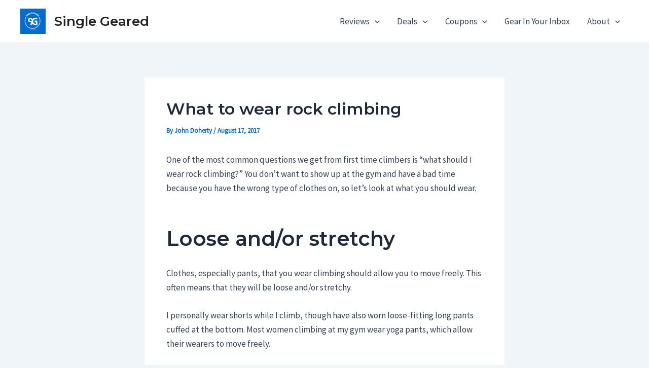

--- FILE ---
content_type: text/css; charset=UTF-8
request_url: https://www.singlegeared.com/wp-content/plugins/wp-simple-pay-pro-3/assets/css/public.min.css?ver=3.1.15
body_size: -42
content:
/*! WP Simple Pay Pro 3 - 3.1.15
 * https://wpsimplepay.com/
 * Copyright (c) Moonstone Media Group 2018
 * Licensed GPLv2+ */

.simpay-clearfix:after,.simpay-clearfix:before{content:" ";display:table}.simpay-clearfix:after{clear:both}.simpay-form-control{margin-bottom:15px}.simpay-form-control:after,.simpay-form-control:before{content:" ";display:table}.simpay-form-control:after{clear:both}.simpay-form-control p{padding:0;margin:0}.simpay-form-control ul{margin-bottom:.5em}.simpay-form-control ul li{list-style-type:none}.simpay-form-control label{cursor:pointer}.simpay-form-control .simpay-field-wrap:after,.simpay-form-control .simpay-field-wrap:before{content:" ";display:table}.simpay-form-control .simpay-field-wrap:after{clear:both}.simpay-test-mode-badge-container{padding-top:10px}.simpay-test-mode-badge-container .simpay-test-mode-badge{background-color:#f7e633;color:#363636;border-radius:5px;font-family:"Helvetica Neue",Helvetica,Arial,sans-serif;font-weight:700;font-size:11px;text-transform:uppercase;padding:5px 9px}.simpay-error{background-color:#f2dede;border:1px solid #ebcccc;border-radius:.25rem;color:#a94442;margin:1rem 0;padding:.75rem 1.25rem}.simpay-error:after,.simpay-error:before{content:" ";display:table}.simpay-error:after{clear:both}.simpay-error .simpay-error-item{margin:0}

--- FILE ---
content_type: text/css; charset=UTF-8
request_url: https://www.singlegeared.com/wp-content/plugins/wp-simple-pay-pro-3/assets/css/public-pro.min.css?ver=3.1.15
body_size: -257
content:
/*! WP Simple Pay Pro 3 - 3.1.15
 * https://wpsimplepay.com/
 * Copyright (c) Moonstone Media Group 2018
 * Licensed GPLv2+ */

.simpay-clearfix:after,.simpay-clearfix:before{content:" ";display:table}.simpay-clearfix:after{clear:both}.simpay-form-control .simpay-coupon-field{display:inline-block;min-width:150px;width:150px}.simpay-form-control .simpay-apply-coupon{margin-left:10px}.simpay-form-control .simpay-currency-symbol{background-color:#f2f2f2;border-top:1px solid #ddd;border-bottom:1px solid #ddd;margin:0;padding:0 10px;height:35px;line-height:35px;float:left;-webkit-box-sizing:border-box;-moz-box-sizing:border-box;box-sizing:border-box}.simpay-form-control .simpay-currency-symbol-left{border-left:1px solid #ddd;border-right:none}.simpay-form-control .simpay-currency-symbol-right{border-left:none;border-right:1px solid #ddd}.simpay-form-control .simpay-custom-amount-input{border:1px solid #ddd;border-radius:0;margin:0;padding:0 10px;height:35px;line-height:35px;width:125px;min-width:125px;float:left;-webkit-box-sizing:border-box;-moz-box-sizing:border-box;box-sizing:border-box}.simpay-form-control .simpay-checkbox-wrap label{display:inline}.simpay-form-control .simpay-field-error,.simpay-form-control .simpay-field-error label.error{color:#a94442;display:block;font-weight:400}

--- FILE ---
content_type: application/javascript; charset=UTF-8
request_url: https://www.singlegeared.com/wp-content/plugins/wp-simple-pay-pro-3/assets/js/public-pro.min.js?ver=3.1.15
body_size: 1973
content:
/*! WP Simple Pay Pro 3 - 3.1.15
 * https://wpsimplepay.com/
 * Copyright (c) Moonstone Media Group 2018
 * Licensed GPLv2+ */

var simpayAppPro={};!function(n){"use strict";var a;(simpayAppPro={init:function(){(a=n(document.body)).on("simpayFormVarsInitialized",function(n,a,t){simpayAppPro.setupValidation(a,t)}),a.on("simpayBindEventsAndTriggers",simpayAppPro.processForm),a.on("simpayFinalizeAmount",simpayAppPro.setFinalAmount)},processForm:function(n,a,t){(t=simpayApp.spFormData[t.formId]).taxAmount=simpayAppPro.calculateTaxAmount(t.amount,t.taxPercent),t.isSubscription&&"single"===t.subscriptionType&&(t.planAmount=t.amount),t.couponCode="",simpayAppPro.initDateField(a,t),simpayAppPro.updateTotalAmount(a,t),a.find(".simpay-custom-amount-input").on("keyup.simpayCustomAmountInput change.simpayCustomAmountInput",function(n){simpayAppPro.processCustomAmountInput(a,t),simpayAppPro.updateTotalAmount(a,t)}),a.find(".simpay-apply-coupon").on("click.simpayApplyCoupon",function(n){n.preventDefault(),simpayAppPro.applyCoupon(a,t),simpayAppPro.updateTotalAmount(a,t)}),a.find(".simpay-remove-coupon").on("click.simpayRemoveCoupon",function(n){n.preventDefault(),simpayAppPro.removeCoupon(a,t)}),a.find(".simpay-amount-dropdown, .simpay-amount-radio").on("change.simpayAmountSelect",function(n){simpayAppPro.updateAmountSelect(a,t)}),a.find(".simpay-quantity-dropdown, .simpay-quantity-radio").on("change.simpayQuantitySelect",function(){simpayAppPro.updateQuantitySelect(a,t)}),a.find(".simpay-quantity-input").on("keyup.simpayNumberQuantity, change.simpayNumberQuantity, input.simpayNumberQuantity",function(n){simpayAppPro.updateQuantitySelect(a,t),simpayAppPro.updateTotalAmount(a,t)}),a.find(".simpay-multi-sub, .simpay-plan-wrapper select").on("change.simpayMultiPlan",function(n){simpayAppPro.changeMultiSubAmount(a,t)}),a.find(".simpay-custom-amount-input").on("focus.simpayCustomAmountFocus",function(n){simpayAppPro.handleCustomAmountFocus(a,t)}),a.on("simpayCouponApplied",function(n){simpayAppPro.updateTotalAmount(a,t)}),a.on("simpayCouponRemoved",function(n){simpayAppPro.updateTotalAmount(a,t)}),a.on("simpayDropdownAmountChange",function(n){""===t.couponCode.trim()&&simpayAppPro.updateTotalAmount(a,t)}),a.on("simpayRadioAmountChange",function(n){""===t.couponCode.trim()&&simpayAppPro.updateTotalAmount(a,t)}),a.on("simpayDropdownQuantityChange",function(n){""===t.couponCode.trim()&&simpayAppPro.updateTotalAmount(a,t)}),a.on("simpayRadioQuantityChange",function(n){""===t.couponCode.trim()&&simpayAppPro.updateTotalAmount(a,t)}),a.on("simpayNumberQuantityChange",function(n){""===t.couponCode.trim()&&simpayAppPro.updateTotalAmount(a,t)}),a.on("simpayMultiPlanChanged",function(n){""===t.couponCode.trim()&&simpayAppPro.updateTotalAmount(a,t)}),a.on("simpayBeforeStripePayment",function(n,a,t){simpayAppPro.submitPayment(a,t)}),a.find(".simpay-custom-amount-input").trigger("change.simpayCustomAmountInput"),a.find(".simpay-amount-dropdown, .simpay-amount-radio").trigger("change.simpayAmountSelect"),a.find(".simpay-quantity-dropdown, .simpay-quantity-radio").trigger("change.simpayQuantitySelect"),a.find(".simpay-multi-sub:checked, .simpay-plan-wrapper select:selected").trigger("change.simpayMultiPlan"),a.find(".simpay-quantity-input").trigger("input.simpayNumberQuantity")},handleCustomAmountFocus:function(n,a){var t=n.find(".simpay-custom-plan-option"),o=n.find(".simpay-custom-amount-input");t.is("input")?t.prop("checked",!0):t.is("option")&&t.prop("selected",!0),a.useCustomPlan=!0,n.find(".simpay-has-custom-plan").val("true"),a.customPlanAmount=simpayApp.convertToCents(o.val())},submitPayment:function(n,a){a.isTrial&&0===a.finalAmount?a.stripeParams.panelLabel=a.freeTrialButtonText:a.stripeParams.panelLabel=a.oldPanelLabel},setupValidation:function(t){var o=t.data("simpay-form-id");n.validator.addMethod("minCheck",function(n,a,t){var o=spShared.unformatCurrency(n),p=spShared.unformatCurrency(t);return this.optional(a)||parseFloat(o)>=parseFloat(p)||""===o}),t.validate({errorPlacement:function(n,a){var o=t.find(a).data("error");o?t.find(o).append(n):n.insertAfter(t.find(a))},rules:{simpay_custom_amount:{required:!0,minCheck:simpayApp.formatMoney(spShared.unformatCurrency(simplePayForms[o].form.integers.minAmount))},simpay_subscription_custom_amount:{required:!0,minCheck:simpayApp.formatMoney(spShared.unformatCurrency(simplePayForms[o].form.integers.subMinAmount))}},messages:{simpay_custom_amount:simplePayForms[o].form.i18n.minCustomAmountError,simpay_subscription_custom_amount:simplePayForms[o].form.i18n.subMinCustomAmountError}}),a.trigger("simpayFormValidationInitialized",[t])},initDateField:function(n,a){n.find(".simpay-date-input").datepicker(),n.find(".simpay-date-input").datepicker("option","dateFormat",a.dateFormat)},processCustomAmountInput:function(n,a){var t=n.find(".simpay-custom-amount-input").val();a.isSubscription?(a.customAmount=simpayApp.convertToCents(spShared.unformatCurrency(""!==t?t:simpayApp.convertFromCents(a.subMinAmount))),a.customPlanAmount=a.customAmount,a.planAmount=a.customAmount):a.customAmount=simpayApp.convertToCents(spShared.unformatCurrency(""!==t?t:simpayApp.convertFromCents(a.minAmount))),simpayAppPro.applyCoupon(n,a)},setFinalAmount:function(n,a,t){var o=t.amount;"undefined"!==t.customAmount&&t.customAmount>0&&(o=spGeneral.booleans.isZeroDecimal?parseInt(t.customAmount):parseFloat(t.customAmount)),void 0!==t.isSubscription&&t.isSubscription&&(o="single"===t.subscriptionType?void 0!==t.customPlanAmount?t.customPlanAmount:t.amount:void 0!==t.useCustomPlan&&t.useCustomPlan?t.customPlanAmount:t.planAmount,t.isTrial&&(o=0),void 0!==t.setupFee&&(o+=t.setupFee),void 0!==t.planSetupFee&&(o+=t.planSetupFee)),void 0!==t.quantity&&(o*=t.quantity),void 0!==t.discount&&(o-=t.discount),void 0===t.isSubscription||t.isSubscription||(t.feePercent>0&&(o+=o*(t.feePercent/100)),t.feeAmount>0&&(o+=t.feeAmount)),t.taxPercent>0&&(t.isTrial?t.taxAmount=simpayAppPro.calculateTaxAmount(t.planAmount,t.taxPercent):t.taxAmount=simpayAppPro.calculateTaxAmount(o,t.taxPercent),o+=Math.round(t.taxAmount),a.find(".simpay-tax-amount").val(t.taxAmount)),t.finalAmount=o},applyCoupon:function(a,t){var o=a.find(".simpay-coupon-field"),p=null,i=a.find(".simpay-coupon-message"),u=a.find(".simpay-coupon-loading"),e=a.find(".simpay-remove-coupon"),m=a.find(".simpay-coupon"),s="",r="",d=t.amount,y=0;if(o.val())s=o.val();else{if(!t.couponCode)return;s=t.couponCode}t.isSubscription?(void 0!==t.setupFee?y=t.setupFee:void 0!==t.planSetupFee&&(y=t.planSetupFee),d=t.useCustomPlan?t.customPlanAmount+y:t.planAmount+y):"undefined"!==t.customAmount&&t.customAmount>0&&(d=t.customAmount),void 0!==t.quantity&&(d*=t.quantity),p={action:"simpay_get_coupon",coupon:s,amount:d,couponNonce:a.find("#simpay_coupon_nonce").val()},i.text(""),e.hide(),o.val(""),u.show(),n.ajax({url:spGeneral.strings.ajaxurl,method:"POST",data:p,dataType:"json",success:function(o){t.couponCode=s,t.discount=o.discount,r=o.coupon.code+": ","percent"===o.coupon.type?r+=o.coupon.amountOff+spGeneral.i18n.couponPercentOffText:"amount"===o.coupon.type&&(r+=simpayApp.formatMoney(simpayApp.convertToCents(o.coupon.amountOff))+" "+spGeneral.i18n.couponAmountOffText),n(".coupon-details").remove(),i.append(r),n("<input />",{name:"simpay_coupon_details",type:"hidden",value:r,class:"simpay-coupon-details"}).appendTo(i),e.show(),m.val(s),u.hide(),a.trigger("simpayCouponApplied")},error:function(a){var t="";spShared.debugLog("Coupon error",a.responseText),a.responseText&&(t=a.responseText),i.append(n("<p />").addClass("simpay-field-error").text(t)),u.hide()}})},removeCoupon:function(n,a){n.find(".simpay-coupon-loading").hide(),n.find(".simpay-remove-coupon").hide(),n.find(".simpay-coupon-message").text(""),n.find(".simpay-coupon").val(""),a.couponCode="",a.discount=0,n.trigger("simpayCouponRemoved")},updateAmountSelect:function(n,a){n.find(".simpay-amount-dropdown").length?(a.amount=n.find(".simpay-amount-dropdown").find("option:selected").data("amount"),n.trigger("simpayDropdownAmountChange")):n.find(".simpay-amount-radio")&&(a.amount=n.find(".simpay-amount-radio").find('input[type="radio"]:checked').data("amount"),n.trigger("simpayRadioAmountChange")),simpayAppPro.applyCoupon(n,a)},updateQuantitySelect:function(n,a){a.quantity=1,n.find(".simpay-quantity-dropdown").length?(a.quantity=n.find(".simpay-quantity-dropdown").find("option:selected").data("quantity"),n.trigger("simpayDropdownQuantityChange")):n.find(".simpay-quantity-radio").length?(a.quantity=n.find(".simpay-quantity-radio").find('input[type="radio"]:checked').data("quantity"),n.trigger("simpayRadioQuantityChange")):n.find(".simpay-quantity-input").length&&(a.quantity=parseInt(n.find(".simpay-quantity-input").val()),n.trigger("simpayNumberQuantityChange")),a.quantity<1&&(a.quantity=1),n.find(".simpay-quantity").val(a.quantity),simpayAppPro.applyCoupon(n,a)},updateTotalAmount:function(n,a){simpayAppPro.setFinalAmount(null,n,a),n.find(".simpay-total-amount-value").text(simpayApp.formatMoney(a.finalAmount)),simpayAppPro.updateRecurringAmountLabel(n,a),simpayAppPro.updateTaxAmountLabel(n,a)},updateRecurringAmountLabel:function(n,a){var t=a.planAmount*a.quantity,o=t+simpayAppPro.calculateTaxAmount(t,a.taxPercent);a.planIntervalCount>1?n.find(".simpay-total-amount-recurring-value").text(simpayApp.formatMoney(o)+" every "+a.planIntervalCount+" "+a.planInterval+"s"):n.find(".simpay-total-amount-recurring-value").text(simpayApp.formatMoney(o)+"/"+a.planInterval)},updateTaxAmountLabel:function(n,a){n.find(".simpay-tax-amount-value").text(simpayApp.formatMoney(a.taxAmount))},calculateTaxAmount:function(n,a){return n*(a/100)},changeMultiSubAmount:function(n,a){var t="",o=n.find(".simpay-custom-amount-input"),p=n.find(".simpay-plan-wrapper").find(".simpay-multi-sub"),i=0,u="",e=0,m="",s=1,r=!1,d=0;p.first().is("option")?(u=(t=p.filter(":selected")).data("plan-id"),i=t.data("plan-setup-fee"),e=t.data("plan-amount"),m=t.data("plan-interval"),s=t.data("plan-interval-count"),r=void 0!==t.data("plan-trial"),d=t.data("plan-max-charges"),"simpay_custom_plan"===t.val()?(a.useCustomPlan=!0,e=simpayApp.convertToCents(o.val())):a.useCustomPlan=!1,r&&(a.amount=0)):(u=(t=p.filter(":checked")).data("plan-id"),i=t.data("plan-setup-fee"),e=t.data("plan-amount"),m=t.data("plan-interval"),s=t.data("plan-interval-count"),r=void 0!==t.data("plan-trial"),d=t.data("plan-max-charges"),"simpay_custom_plan"===t.val()?(a.useCustomPlan=!0,e=simpayApp.convertToCents(o.val())):a.useCustomPlan=!1,r&&(a.amount=0)),a.planId=u,a.planSetupFee=i,a.planAmount=e,a.planInterval=m,a.planIntervalCount=s,a.isTrial=r,t.hasClass("simpay-custom-plan-option")?n.find(".simpay-has-custom-plan").val("true"):n.find(".simpay-has-custom-plan").val(""),o.val(simpayApp.convertFromCents(e)),a.useCustomPlan&&o.focus(),n.find(".simpay-multi-plan-id").val(u),n.find(".simpay-multi-plan-setup-fee").val(i),n.find(".simpay-max-charges").val(d),n.trigger("simpayMultiPlanChanged"),simpayAppPro.applyCoupon(n,a)}}).init()}(jQuery);